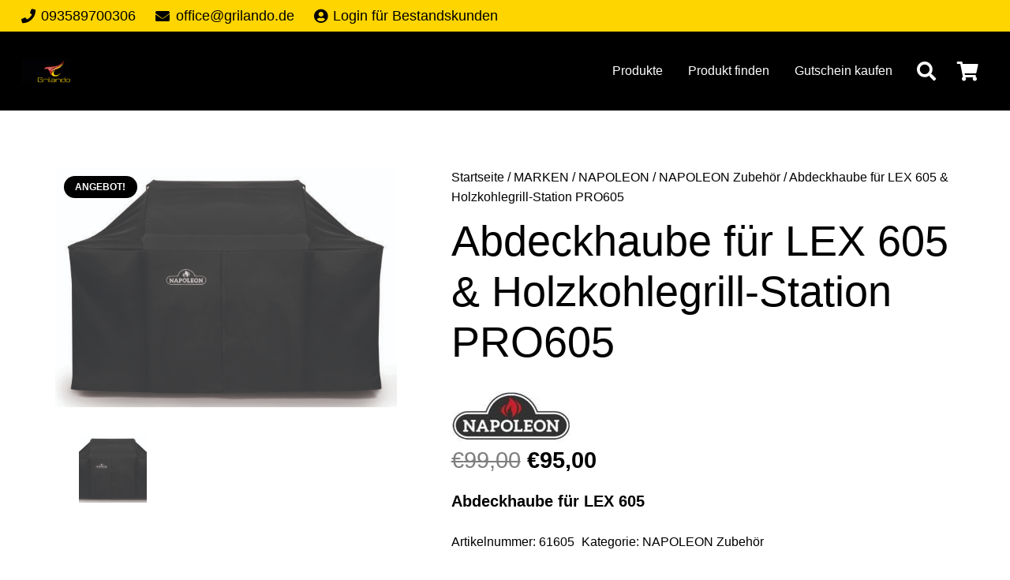

--- FILE ---
content_type: text/javascript; charset=utf-8
request_url: https://www.grilando.shop/wp-content/themes/Impreza/common/js/base/passive-events.min.js?ver=8.34.1
body_size: 287
content:
!function($,_undefined){"use strict";const supportsPassive=(()=>{var supported=!1;try{const opts=Object.defineProperty({},'passive',{get(){supported=!0}});window.addEventListener('testPassive',null,opts);window.removeEventListener('testPassive',null,opts)}catch(e){}
return supported})();if(!supportsPassive){return}
const REGEXP_NO_PREVENT_DEFAULT=/^(.*)\.noPreventDefault$/;['scroll','wheel','mousewheel','touchstart','touchmove','touchend',].map((eventType)=>{jQuery.event.special[eventType]={setup:function(_,ns,handle){const options={};if(ns.includes('noPreventDefault')&&!REGEXP_NO_PREVENT_DEFAULT.test(eventType)){options.passive=!0}
this.addEventListener(eventType,handle,options)},}})}(jQuery)